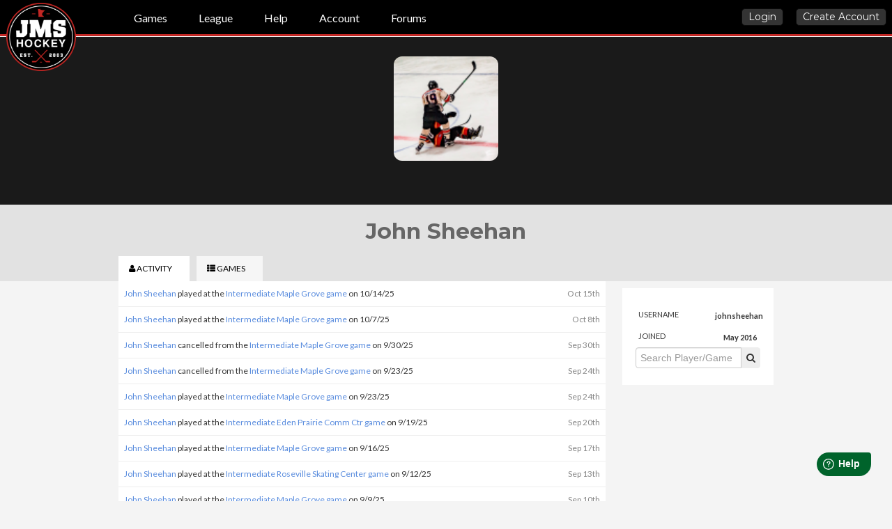

--- FILE ---
content_type: text/html; charset=UTF-8
request_url: https://jmshockey.com/profile/johnsheehan
body_size: 5457
content:
<!doctype html>
<!--[if lt IE 7]> <html class="no-js lt-ie9 lt-ie8 lt-ie7" lang="en"> <![endif]-->
<!--[if IE 7]>    <html class="no-js lt-ie9 lt-ie8" lang="en"> <![endif]-->
<!--[if IE 8]>    <html class="no-js lt-ie9" lang="en"> <![endif]-->
<!--[if gt IE 8]><!--> <html class="no-js" lang="en"> <!--<![endif]-->
<!--[if (gte IE 9)|!(IE)]><!--><html lang="en"> <!--<![endif]-->
<head prefix="og: http://ogp.me/ns# fb: http://ogp.me/ns/fb# website: http://ogp.me/ns/website#">
        <!-- Google tag (gtag.js) -->
    <script async src="https://www.googletagmanager.com/gtag/js?id=G-SXB8XXW2R1"></script>
    <script>
      window.dataLayer = window.dataLayer || [];
      function gtag(){dataLayer.push(arguments);}
      gtag('js', new Date());

      gtag('config', 'G-SXB8XXW2R1');
    </script>
    
	<meta name="apple-mobile-web-app-capable" content="yes" />
	<meta name="apple-mobile-web-app-status-bar-style" content="black">
	<meta name="apple-mobile-web-app-title" content="JMS Hockey">
    <meta charset="utf-8">
    <meta http-equiv="X-UA-Compatible" content="IE=edge,chrome=1">
    <title>JMS Hockey</title>
    <link rel="icon" type="image/png" href="/bundles/jmshockeyapp/img/favicon.png">
    <meta name="description" content="Pickup and competitive league hockey in Minnesota">

    <meta property="og:title" content="JMS Hockey">
    <meta property="og:type" content="website">
    <meta property="og:image" content="http://jmshockey.com/bundles/jmshockeyapp/img/new-logo.png?v=2023">
    <meta property="og:description" content="Pickup and competitive league hockey in Minnesota">

    <meta name="viewport" content="width=device-width">
    <link href='//fonts.googleapis.com/css?family=Montserrat:400,700' rel='stylesheet' type='text/css'>
    <link href='//fonts.googleapis.com/css?family=Lato:400,700' rel='stylesheet' type='text/css'>
    <script src="//code.jquery.com/jquery-2.1.4.min.js"></script>
    <!--  <script src="https://cdnjs.cloudflare.com/ajax/libs/twitter-bootstrap/2.3.2/js/bootstrap.min.js"></script> -->
    <!--[if lt IE 9]>
    <script src="//html5shiv.googlecode.com/svn/trunk/html5.js"></script>
    <![endif]-->
        <link rel="stylesheet" type="text/css" href="/css/ff4754b.css">
    
        <!--[if IE 7]><link rel="stylesheet" type="text/css" href="/css/1dda163.css" /><![endif]-->
    
        </head>
<body>

    <header>
                     <div class="topbar mobileonly">
	<a class="btn black mobileonly menu-trigger"><img src="/bundles/jmshockeyapp/img/hamburger.svg" height="16" width="16"></a>
        <a class="btn darkgreen login mobileonly" id="site-login" href="/login">
        Login
    </a>
        <a href="/" class="mobileonly mobile-logo">JMS Hockey</a>
</div>            <div class="navbar desktop">

    <div class="nav-container">
        <a href="/" class="logo"><h1 style="">JMS Hockey</h1></a>
        <div class="link-container">
            <a href="/games">Games</a>
                                        <a href="/league" class="">League</a>
                                        <a href="https://jmshockey.freshdesk.com/support/home" class="">Help</a>
                        <a href="/settings" class="">Account</a>
                            <a href="/forums">Forums</a>
            
        </div>
                            <div class="logged-out-actions">
                <a href="/login" class="btn black login">Login</a>
                <a class="btn black" href="/register/">Create Account</a>
            </div>
            </div>
</div>
</div>
<nav class="nav-collapse collapse mobile-nav navbar">
    <ul>
        <li>
            <a href="/games">Games</a>
        </li>
                <li class="has-submenu">
            <a href="#" class="">League</a>
                <div class="sub-navbar">
            <ul class="nav-container clearfix league-subnav">
		<li><a href="/league" class="">Clubs</a></li>
		<li><a href="/league/schedule" class="">Schedule</a></li>
		<li><a href="/league/standings" class="">Standings</a></li>
        <li><a href="/league/rules" class="">Rules</a></li>
        	</ul>
</div>
        </li>
        <li>
            <a href="/help"  class="">Help</a>
        </li>
                <li>
            <a href="https://jmshockey.wordpress.com">Blog</a>
        </li>
        <li>
            <a href="/forums">Forums</a>
        </li>
            </ul>
</nav>
                    </header>

    <div id="content">



            <div class="profile-view">
        <div class="page-header with-tabs">
            <div class="intro">
                <div class="toggle-title-container">
                <img src="https://cdn.jmshockey.com/avatars/j/johnsheehan.100.png" class="avatar" />
                                    </div>
                            </div>
            <div class="container-fluid wrap">

                <h2>
                    		            John Sheehan
                </h2>
                <ul class="tabs">
                    <li class="tab-button-activity active"><a href="#activity" data-page="activity"><i class="fa fa-user"></i><span class="nonmobile"> Activity</span></a></li>
                                            <li class="tab-button-gamesplayed"><a href="#gamesplayed" data-page="gamesplayed"><i class="fa fa-th-list"></i><span class="nonmobile"> Games</span></a></li>
                                                                            </ul>

            </div>
        </div>
    </div>

    <div class="page container-fluid row-fluid">
        <div class="page-content span9 flat tab-activity tab tab-active">
                        <ul class="activity-feed">
                                    <li>
    <a class="profile" data-user_id="13236" href="/profile/johnsheehan">John Sheehan</a>
            played at the <a href="/games/15966">Intermediate Maple Grove game</a> on 10/14/25
        <div class="dt">
        Oct 15th
    </div>
</li>                                    <li>
    <a class="profile" data-user_id="13236" href="/profile/johnsheehan">John Sheehan</a>
            played at the <a href="/games/15965">Intermediate Maple Grove game</a> on 10/7/25
        <div class="dt">
        Oct 8th
    </div>
</li>                                    <li>
    <a class="profile" data-user_id="13236" href="/profile/johnsheehan">John Sheehan</a>
            cancelled from the <a href="/games/15826">Intermediate Maple Grove game</a> on 9/30/25
        <div class="dt">
        Sep 30th
    </div>
</li>                                    <li>
    <a class="profile" data-user_id="13236" href="/profile/johnsheehan">John Sheehan</a>
            cancelled from the <a href="/games/15834">Intermediate Maple Grove game</a> on 9/23/25
        <div class="dt">
        Sep 24th
    </div>
</li>                                    <li>
    <a class="profile" data-user_id="13236" href="/profile/johnsheehan">John Sheehan</a>
            played at the <a href="/games/15834">Intermediate Maple Grove game</a> on 9/23/25
        <div class="dt">
        Sep 24th
    </div>
</li>                                    <li>
    <a class="profile" data-user_id="13236" href="/profile/johnsheehan">John Sheehan</a>
            played at the <a href="/games/15900">Intermediate Eden Prairie Comm Ctr game</a> on 9/19/25
        <div class="dt">
        Sep 20th
    </div>
</li>                                    <li>
    <a class="profile" data-user_id="13236" href="/profile/johnsheehan">John Sheehan</a>
            played at the <a href="/games/15833">Intermediate Maple Grove game</a> on 9/16/25
        <div class="dt">
        Sep 17th
    </div>
</li>                                    <li>
    <a class="profile" data-user_id="13236" href="/profile/johnsheehan">John Sheehan</a>
            played at the <a href="/games/15883">Intermediate Roseville Skating Center game</a> on 9/12/25
        <div class="dt">
        Sep 13th
    </div>
</li>                                    <li>
    <a class="profile" data-user_id="13236" href="/profile/johnsheehan">John Sheehan</a>
            played at the <a href="/games/15832">Intermediate Maple Grove game</a> on 9/9/25
        <div class="dt">
        Sep 10th
    </div>
</li>                                    <li>
    <a class="profile" data-user_id="13236" href="/profile/johnsheehan">John Sheehan</a>
            played at the <a href="/games/15831">Intermediate Maple Grove game</a> on 9/2/25
        <div class="dt">
        Sep 3rd
    </div>
</li>                                    <li>
    <a class="profile" data-user_id="13236" href="/profile/johnsheehan">John Sheehan</a>
            started following <a href="/profile/16914" data-user_id="16914" class="profile">Drew park</a>
        <div class="dt">
        Aug 31st
    </div>
</li>                                    <li>
    <a class="profile" data-user_id="13236" href="/profile/johnsheehan">John Sheehan</a>
            cancelled from the <a href="/games/15830">Intermediate Maple Grove game</a> on 8/26/25
        <div class="dt">
        Aug 25th
    </div>
</li>                                    <li>
    <a class="profile" data-user_id="13236" href="/profile/johnsheehan">John Sheehan</a>
            started following <a href="/profile/17900" data-user_id="17900" class="profile">Gabriel V.</a>
        <div class="dt">
        Aug 4th
    </div>
</li>                                    <li>
    <a class="profile" data-user_id="13236" href="/profile/johnsheehan">John Sheehan</a>
            started following <a href="/profile/17900" data-user_id="17900" class="profile">Gabriel V.</a>
        <div class="dt">
        Aug 4th
    </div>
</li>                                    <li>
    <a class="profile" data-user_id="13236" href="/profile/johnsheehan">John Sheehan</a>
            cancelled from the <a href="/games/15798">Intermediate Eden Prairie Comm Ctr game</a> on 8/1/25
        <div class="dt">
        Aug 1st
    </div>
</li>                                    <li>
    <a class="profile" data-user_id="13236" href="/profile/johnsheehan">John Sheehan</a>
            played at the <a href="/games/15789">Intermediate Eden Prairie Comm Ctr game</a> on 7/11/25
        <div class="dt">
        Jul 12th
    </div>
</li>                                    <li>
    <a class="profile" data-user_id="13236" href="/profile/johnsheehan">John Sheehan</a>
            played at the <a href="/games/15711">Intermediate Maple Grove game</a> on 6/3/25
        <div class="dt">
        Jun 4th
    </div>
</li>                                    <li>
    <a class="profile" data-user_id="13236" href="/profile/johnsheehan">John Sheehan</a>
            played at the <a href="/games/15710">Intermediate Maple Grove game</a> on 5/27/25
        <div class="dt">
        May 28th
    </div>
</li>                                    <li>
    <a class="profile" data-user_id="13236" href="/profile/johnsheehan">John Sheehan</a>
            played at the <a href="/games/15576">Intermediate Roseville Skating Center game</a> on 5/2/25
        <div class="dt">
        May 3rd
    </div>
</li>                                    <li>
    <a class="profile" data-user_id="13236" href="/profile/johnsheehan">John Sheehan</a>
            played at the <a href="/games/15676">Intermediate Eden Prairie Comm Ctr game</a> on 4/25/25
        <div class="dt">
        Apr 26th
    </div>
</li>                                    <li>
    <a class="profile" data-user_id="13236" href="/profile/johnsheehan">John Sheehan</a>
            started following <a href="/profile/13259" data-user_id="13259" class="profile">Jake Schlesinger</a>
        <div class="dt">
        Apr 24th
    </div>
</li>                                    <li>
    <a class="profile" data-user_id="13236" href="/profile/johnsheehan">John Sheehan</a>
            started following <a href="/profile/13259" data-user_id="13259" class="profile">Jake Schlesinger</a>
        <div class="dt">
        Apr 24th
    </div>
</li>                                    <li>
    <a class="profile" data-user_id="13236" href="/profile/johnsheehan">John Sheehan</a>
            started following <a href="/profile/6516" data-user_id="6516" class="profile">Rob Goldnick</a>
        <div class="dt">
        Apr 22nd
    </div>
</li>                                    <li>
    <a class="profile" data-user_id="13236" href="/profile/johnsheehan">John Sheehan</a>
            played at the <a href="/games/15572">Intermediate Roseville Skating Center game</a> on 4/4/25
        <div class="dt">
        Apr 5th
    </div>
</li>                                    <li>
    <a class="profile" data-user_id="13236" href="/profile/johnsheehan">John Sheehan</a>
            cancelled from the <a href="/games/15455">Intermediate Maple Grove game</a> on 12/3/24
        <div class="dt">
        12/3/2024
    </div>
</li>                            </ul>
                    </div>


        <div class="page-content span9 flat tab-gamesplayed tab">
            <div id="game-list" class="profile-view-game-list">
                                                <div class="game row">
    <div class="info">
                                    <h2>
            <a href="/games/15966">
                Maple Grove &ndash; Intermediate &ndash; October 14th 2025
            </a>
        </h2>
                <p>
                            Played
                                        as skater
                    </p>
                    </div>
</div>                                    <div class="game row">
    <div class="info">
                                    <h2>
            <a href="/games/15965">
                Maple Grove &ndash; Intermediate &ndash; October 7th 2025
            </a>
        </h2>
                <p>
                            Played
                                        as skater
                    </p>
                    </div>
</div>                                    <div class="game row">
    <div class="info">
                                    <h2>
            <a href="/games/15900">
                Eden Prairie Comm Ctr &ndash; Intermediate &ndash; September 19th 2025
            </a>
        </h2>
                <p>
                            Played
                                        as skater
                    </p>
                    </div>
</div>                                    <div class="game row">
    <div class="info">
                                    <h2>
            <a href="/games/15833">
                Maple Grove &ndash; Intermediate &ndash; September 16th 2025
            </a>
        </h2>
                <p>
                            Played
                                        as skater
                    </p>
                    </div>
</div>                                    <div class="game row">
    <div class="info">
                                    <h2>
            <a href="/games/15883">
                Roseville Skating Center &ndash; Intermediate &ndash; September 12th 2025
            </a>
        </h2>
                <p>
                            Played
                                        as skater
                    </p>
                    </div>
</div>                                    <div class="game row">
    <div class="info">
                                    <h2>
            <a href="/games/15832">
                Maple Grove &ndash; Intermediate &ndash; September 9th 2025
            </a>
        </h2>
                <p>
                            Played
                                        as skater
                    </p>
                    </div>
</div>                                    <div class="game row">
    <div class="info">
                                    <h2>
            <a href="/games/15831">
                Maple Grove &ndash; Intermediate &ndash; September 2nd 2025
            </a>
        </h2>
                <p>
                            Played
                                        as skater
                    </p>
                    </div>
</div>                                    <div class="game row">
    <div class="info">
                                    <h2>
            <a href="/games/15789">
                Eden Prairie Comm Ctr &ndash; Intermediate &ndash; July 11th 2025
            </a>
        </h2>
                <p>
                            Played
                                        as skater
                    </p>
                    </div>
</div>                                    <div class="game row">
    <div class="info">
                                    <h2>
            <a href="/games/15711">
                Maple Grove &ndash; Intermediate &ndash; June 3rd 2025
            </a>
        </h2>
                <p>
                            Played
                                        as skater
                    </p>
                    </div>
</div>                                    <div class="game row">
    <div class="info">
                                    <h2>
            <a href="/games/15710">
                Maple Grove &ndash; Intermediate &ndash; May 27th 2025
            </a>
        </h2>
                <p>
                            Played
                                        as skater
                    </p>
                    </div>
</div>                                    <div class="game row">
    <div class="info">
                                    <h2>
            <a href="/league/game/1674">
                Doug Woog Arena (Wakota) &ndash; Bette Midler&#039;s Farm Boys vs Rubber Puckies &ndash; October 20th 2019
            </a>
        </h2>
                        <p>
                            Played
                        for <a href="/team/499-bette-midler-s-farm-boys">Bette Midler&#039;s Farm Boys</a>
                            and
                                                            lost
                                                    2 -
                4
                    </p>
            </div>
</div>                                    <div class="game row">
    <div class="info">
                                    <h2>
            <a href="/league/game/1673">
                Doug Woog Arena (Wakota) &ndash; Bette Midler&#039;s Farm Boys vs Staal Tactics &ndash; October 13th 2019
            </a>
        </h2>
                        <p>
                            Played
                        for <a href="/team/499-bette-midler-s-farm-boys">Bette Midler&#039;s Farm Boys</a>
                            and
                                                            won
                                                    6 -
                3
                    </p>
            </div>
</div>                                    <div class="game row">
    <div class="info">
                                    <h2>
            <a href="/league/game/1668">
                Doug Woog Arena (Wakota) &ndash; Rubber Puckies vs Bette Midler&#039;s Farm Boys &ndash; September 29th 2019
            </a>
        </h2>
                        <p>
                            Played
                        for <a href="/team/499-bette-midler-s-farm-boys">Bette Midler&#039;s Farm Boys</a>
                            and
                                                            won
                                                    1 -
                7
                    </p>
            </div>
</div>                                    <div class="game row">
    <div class="info">
                                    <h2>
            <a href="/league/game/1666">
                Doug Woog Arena (Wakota) &ndash; Bette Midler&#039;s Farm Boys vs Staal Tactics &ndash; September 22nd 2019
            </a>
        </h2>
                        <p>
                            Played
                        for <a href="/team/499-bette-midler-s-farm-boys">Bette Midler&#039;s Farm Boys</a>
                            and
                                    tied
                                2 -
                2
                    </p>
            </div>
</div>                                    <div class="game row">
    <div class="info">
                                    <h2>
            <a href="/league/game/1481">
                Doug Woog Arena (Wakota) &ndash; One Knight Stand vs Hot Dish &ndash; December 9th 2018
            </a>
        </h2>
                        <p>
                            Played
                        for <a href="/team/427-hot-dish">Hot Dish</a>
                            and
                                                            won
                                                    1 -
                6
                    </p>
            </div>
</div>                                    <div class="game row">
    <div class="info">
                                    <h2>
            <a href="/league/game/1477">
                Doug Woog Arena (Wakota) &ndash; Rubber Puckies vs Hot Dish &ndash; December 2nd 2018
            </a>
        </h2>
                        <p>
                            Played
                        for <a href="/team/427-hot-dish">Hot Dish</a>
                            and
                                                            lost
                                                    1 -
                0
                    </p>
            </div>
</div>                                    <div class="game row">
    <div class="info">
                                    <h2>
            <a href="/league/game/1475">
                Doug Woog Arena (Wakota) &ndash; Hot Dish vs Dirty Mike and the Boys &ndash; November 25th 2018
            </a>
        </h2>
                        <p>
                            Played
                        for <a href="/team/427-hot-dish">Hot Dish</a>
                            and
                                                            lost
                                                    0 -
                3
                    </p>
            </div>
</div>                                    <div class="game row">
    <div class="info">
                                    <h2>
            <a href="/league/game/1472">
                Doug Woog Arena (Wakota) &ndash; Staal Tactics vs Hot Dish &ndash; November 18th 2018
            </a>
        </h2>
                        <p>
                            Played
                        for <a href="/team/427-hot-dish">Hot Dish</a>
                            and
                                                            lost
                                                    2 -
                1
                    </p>
            </div>
</div>                                    <div class="game row">
    <div class="info">
                                    <h2>
            <a href="/league/game/1465">
                Doug Woog Arena (Wakota) &ndash; Puck Buddies vs Hot Dish &ndash; November 4th 2018
            </a>
        </h2>
                        <p>
                            Played
                        for <a href="/team/427-hot-dish">Hot Dish</a>
                            and
                                                            lost
                                                    6 -
                4
                    </p>
            </div>
</div>                                    <div class="game row">
    <div class="info">
                                    <h2>
            <a href="/league/game/1461">
                Doug Woog Arena (Wakota) &ndash; Hot Dish vs Rubber Puckies &ndash; October 28th 2018
            </a>
        </h2>
                        <p>
                            Played
                        for <a href="/team/427-hot-dish">Hot Dish</a>
                            and
                                                            lost
                                                    1 -
                4
                    </p>
            </div>
</div>                                        </div>
        </div>

        
        

        <div class="span3 pane settings-side">
            <table style="width:100%;">
                <tr>
                    <td>
                                            </td>
                </tr>
                <tr>
                    <td>
                                            </td>
                </tr>



                
                                            </table>


            <table class="stats">
                <tr>
                    <td class="stat-label">Username</td>
                    <td class="stat">johnsheehan</td>
                </tr>
                <tr>
                    <td class="stat-label">Joined</td>
                    <td class="stat">May 2016</td>
                </tr>


                

                                                            </table>


            <div class="well-section well-container">
                <div class="input-append">
                    <input id="site-search" class="span5" type="text" placeholder="Search Player/Game">
                    <span class="add-on"><i class="fa fa-search"></i></span>
                </div>
            </div>
        </div>

    </div>

    </div><!-- #content -->


    <script src="/js/0a07de2.js"></script>
<script language="javascript" src="/js/cbb18ff.js"></script>

<script>
window.fwSettings={
    'widget_id':66000000849
};
!function(){if("function"!=typeof window.FreshworksWidget){var n=function(){n.q.push(arguments)};n.q=[],window.FreshworksWidget=n}}()
</script>
<script type='text/javascript' src='https://widget.freshworks.com/widgets/66000000849.js' async defer></script>


<div id="fb-root"></div>
<script>(function(d, s, id) {
        var js, fjs = d.getElementsByTagName(s)[0];
        if (d.getElementById(id)) return;
        js = d.createElement(s); js.id = id;
        js.src = "//connect.facebook.net/en_US/sdk.js#xfbml=1&version=v2.4&appId=121559664584872";
        fjs.parentNode.insertBefore(js, fjs);
    }(document, 'script', 'facebook-jssdk'));
</script>


<script type="text/javascript">
    var activeRoute = 'get_profile';
    var baseUrl = '';
    var awsS3Url = 'https://cdn.jmshockey.com';
    Twig.setFunction('aws_s3_url', function(value) {
        return 'https://cdn.jmshockey.com';
    });
    var appEnvironment = 'prod';
            var activity = [{"user_id":"13236","activity_date":"2025-10-15","activity_time":"00:00:03","resource_type":"JMS_Model_GameReservation","resource_id":"382413","message_id":"11","mask":"PLAYED_GAME","description":"Played game","detail":"skater","user_display_name":"John Sheehan","user_username":"johnsheehan","game_id":15966,"host":"Maple Grove","summary":"Intermediate","game_timestamp":1760493600},{"user_id":"13236","activity_date":"2025-10-08","activity_time":"00:00:03","resource_type":"JMS_Model_GameReservation","resource_id":"382075","message_id":"11","mask":"PLAYED_GAME","description":"Played game","detail":"skater","user_display_name":"John Sheehan","user_username":"johnsheehan","game_id":15965,"host":"Maple Grove","summary":"Intermediate","game_timestamp":1759888800},{"user_id":"13236","activity_date":"2025-09-30","activity_time":"10:05:29","resource_type":"GameReservation","resource_id":"381697","message_id":"13","mask":"CANCELLED_GAME","description":"Cancelled from game","detail":"15826","user_display_name":"John Sheehan","user_username":"johnsheehan","game_id":15826,"host":"Maple Grove","summary":"Intermediate","game_timestamp":1759284000},{"user_id":"13236","activity_date":"2025-09-24","activity_time":"12:44:25","resource_type":"JMS_Model_GameReservation","resource_id":"381491","message_id":"13","mask":"CANCELLED_GAME","description":"Cancelled from game","detail":"","user_display_name":"John Sheehan","user_username":"johnsheehan","game_id":15834,"host":"Maple Grove","summary":"Intermediate","game_timestamp":1758679200},{"user_id":"13236","activity_date":"2025-09-24","activity_time":"00:00:03","resource_type":"JMS_Model_GameReservation","resource_id":"381491","message_id":"11","mask":"PLAYED_GAME","description":"Played game","detail":"skater","user_display_name":"John Sheehan","user_username":"johnsheehan","game_id":15834,"host":"Maple Grove","summary":"Intermediate","game_timestamp":1758679200},{"user_id":"13236","activity_date":"2025-09-20","activity_time":"00:00:02","resource_type":"JMS_Model_GameReservation","resource_id":"381411","message_id":"11","mask":"PLAYED_GAME","description":"Played game","detail":"skater","user_display_name":"John Sheehan","user_username":"johnsheehan","game_id":15900,"host":"Eden Prairie Comm Ctr","summary":"Intermediate","game_timestamp":1758330900},{"user_id":"13236","activity_date":"2025-09-17","activity_time":"00:00:02","resource_type":"JMS_Model_GameReservation","resource_id":"381264","message_id":"11","mask":"PLAYED_GAME","description":"Played game","detail":"skater","user_display_name":"John Sheehan","user_username":"johnsheehan","game_id":15833,"host":"Maple Grove","summary":"Intermediate","game_timestamp":1758076200},{"user_id":"13236","activity_date":"2025-09-13","activity_time":"00:00:02","resource_type":"JMS_Model_GameReservation","resource_id":"380954","message_id":"11","mask":"PLAYED_GAME","description":"Played game","detail":"skater","user_display_name":"John Sheehan","user_username":"johnsheehan","game_id":15883,"host":"Roseville Skating Center","summary":"Intermediate","game_timestamp":1757729700},{"user_id":"13236","activity_date":"2025-09-10","activity_time":"00:00:02","resource_type":"JMS_Model_GameReservation","resource_id":"380030","message_id":"11","mask":"PLAYED_GAME","description":"Played game","detail":"skater","user_display_name":"John Sheehan","user_username":"johnsheehan","game_id":15832,"host":"Maple Grove","summary":"Intermediate","game_timestamp":1757471400},{"user_id":"13236","activity_date":"2025-09-03","activity_time":"00:00:02","resource_type":"JMS_Model_GameReservation","resource_id":"380467","message_id":"11","mask":"PLAYED_GAME","description":"Played game","detail":"skater","user_display_name":"John Sheehan","user_username":"johnsheehan","game_id":15831,"host":"Maple Grove","summary":"Intermediate","game_timestamp":1756864800},{"user_id":"13236","activity_date":"2025-08-31","activity_time":"14:40:49","resource_type":"User","resource_id":"16914","message_id":"17","mask":"FOLLOW","description":"Followed user","detail":null,"user_display_name":"John Sheehan","user_username":"johnsheehan","followee":"Drew park","followee_id":16914},{"user_id":"13236","activity_date":"2025-08-25","activity_time":"06:15:37","resource_type":"GameReservation","resource_id":"380312","message_id":"13","mask":"CANCELLED_GAME","description":"Cancelled from game","detail":"15830","user_display_name":"John Sheehan","user_username":"johnsheehan","game_id":15830,"host":"Maple Grove","summary":"Intermediate","game_timestamp":1756260000},{"user_id":"13236","activity_date":"2025-08-04","activity_time":"21:20:55","resource_type":"Followee","resource_id":"17900","message_id":"17","mask":"FOLLOW","description":"Followed user","detail":null,"user_display_name":"John Sheehan","user_username":"johnsheehan","followee":"Gabriel V.","followee_id":17900},{"user_id":"13236","activity_date":"2025-08-04","activity_time":"21:20:55","resource_type":"User","resource_id":"17900","message_id":"17","mask":"FOLLOW","description":"Followed user","detail":null,"user_display_name":"John Sheehan","user_username":"johnsheehan","followee":"Gabriel V.","followee_id":17900},{"user_id":"13236","activity_date":"2025-08-01","activity_time":"14:12:19","resource_type":"GameReservation","resource_id":"379379","message_id":"13","mask":"CANCELLED_GAME","description":"Cancelled from game","detail":"15798","user_display_name":"John Sheehan","user_username":"johnsheehan","game_id":15798,"host":"Eden Prairie Comm Ctr","summary":"Intermediate","game_timestamp":1754100000},{"user_id":"13236","activity_date":"2025-07-12","activity_time":"00:00:02","resource_type":"JMS_Model_GameReservation","resource_id":"378538","message_id":"11","mask":"PLAYED_GAME","description":"Played game","detail":"skater","user_display_name":"John Sheehan","user_username":"johnsheehan","game_id":15789,"host":"Eden Prairie Comm Ctr","summary":"Intermediate","game_timestamp":1752282900},{"user_id":"13236","activity_date":"2025-06-04","activity_time":"00:00:02","resource_type":"JMS_Model_GameReservation","resource_id":"376940","message_id":"11","mask":"PLAYED_GAME","description":"Played game","detail":"skater","user_display_name":"John Sheehan","user_username":"johnsheehan","game_id":15711,"host":"Maple Grove","summary":"Intermediate","game_timestamp":1749002400},{"user_id":"13236","activity_date":"2025-05-28","activity_time":"00:00:03","resource_type":"JMS_Model_GameReservation","resource_id":"376593","message_id":"11","mask":"PLAYED_GAME","description":"Played game","detail":"skater","user_display_name":"John Sheehan","user_username":"johnsheehan","game_id":15710,"host":"Maple Grove","summary":"Intermediate","game_timestamp":1748397600},{"user_id":"13236","activity_date":"2025-05-03","activity_time":"00:00:02","resource_type":"JMS_Model_GameReservation","resource_id":"375386","message_id":"11","mask":"PLAYED_GAME","description":"Played game","detail":"skater","user_display_name":"John Sheehan","user_username":"johnsheehan","game_id":15576,"host":"Roseville Skating Center","summary":"Intermediate","game_timestamp":1746234900},{"user_id":"13236","activity_date":"2025-04-26","activity_time":"00:00:03","resource_type":"JMS_Model_GameReservation","resource_id":"375001","message_id":"11","mask":"PLAYED_GAME","description":"Played game","detail":"skater","user_display_name":"John Sheehan","user_username":"johnsheehan","game_id":15676,"host":"Eden Prairie Comm Ctr","summary":"Intermediate","game_timestamp":1745632800},{"user_id":"13236","activity_date":"2025-04-24","activity_time":"11:22:15","resource_type":"Followee","resource_id":"13259","message_id":"17","mask":"FOLLOW","description":"Followed user","detail":null,"user_display_name":"John Sheehan","user_username":"johnsheehan","followee":"Jake Schlesinger","followee_id":13259},{"user_id":"13236","activity_date":"2025-04-24","activity_time":"11:22:15","resource_type":"User","resource_id":"13259","message_id":"17","mask":"FOLLOW","description":"Followed user","detail":null,"user_display_name":"John Sheehan","user_username":"johnsheehan","followee":"Jake Schlesinger","followee_id":13259},{"user_id":"13236","activity_date":"2025-04-22","activity_time":"15:58:14","resource_type":"User","resource_id":"6516","message_id":"17","mask":"FOLLOW","description":"Followed user","detail":null,"user_display_name":"John Sheehan","user_username":"johnsheehan","followee":"Rob Goldnick","followee_id":6516},{"user_id":"13236","activity_date":"2025-04-05","activity_time":"00:00:02","resource_type":"JMS_Model_GameReservation","resource_id":"373966","message_id":"11","mask":"PLAYED_GAME","description":"Played game","detail":"skater","user_display_name":"John Sheehan","user_username":"johnsheehan","game_id":15572,"host":"Roseville Skating Center","summary":"Intermediate","game_timestamp":1743813900},{"user_id":"13236","activity_date":"2024-12-03","activity_time":"18:01:22","resource_type":"GameReservation","resource_id":"369081","message_id":"13","mask":"CANCELLED_GAME","description":"Cancelled from game","detail":"15455","user_display_name":"John Sheehan","user_username":"johnsheehan","game_id":15455,"host":"Maple Grove","summary":"Intermediate","game_timestamp":1733283900}];
</script>
</body>
</html>
